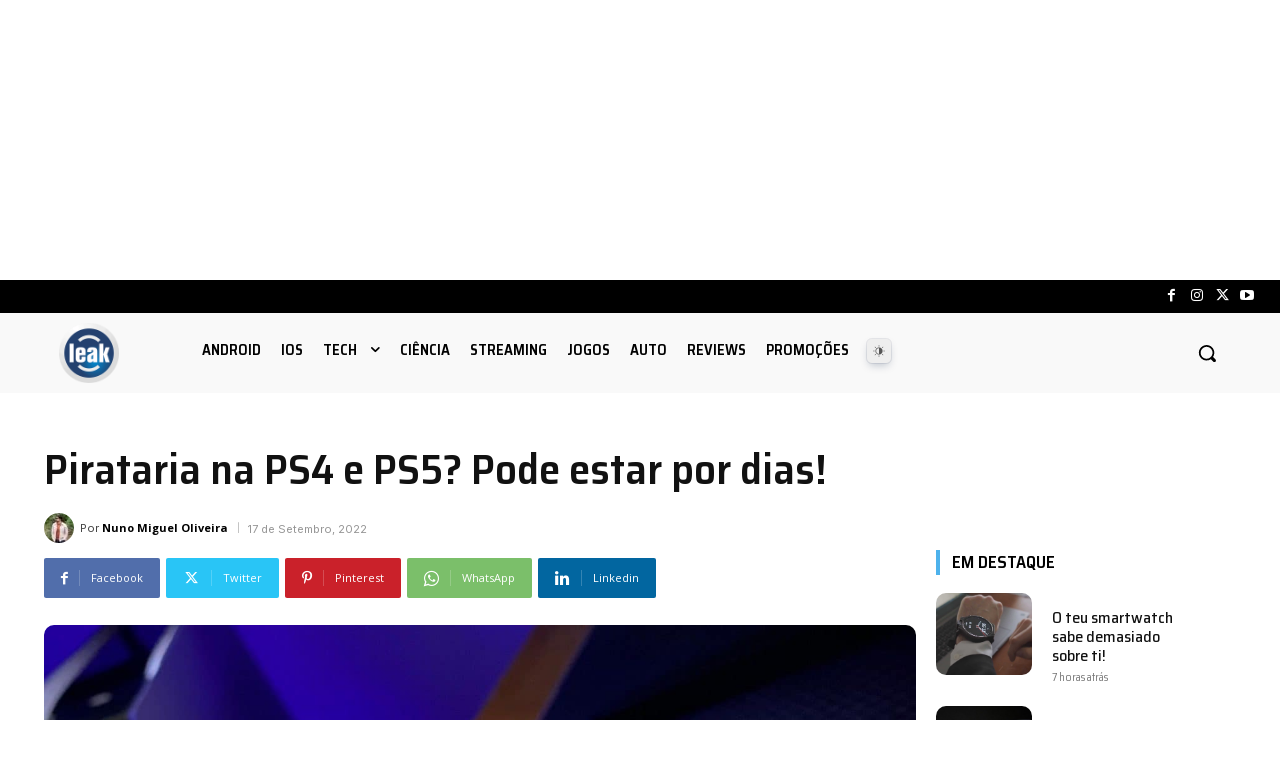

--- FILE ---
content_type: text/html; charset=utf-8
request_url: https://www.google.com/recaptcha/api2/aframe
body_size: 266
content:
<!DOCTYPE HTML><html><head><meta http-equiv="content-type" content="text/html; charset=UTF-8"></head><body><script nonce="k17RZkhm6IM70e4WbW0npg">/** Anti-fraud and anti-abuse applications only. See google.com/recaptcha */ try{var clients={'sodar':'https://pagead2.googlesyndication.com/pagead/sodar?'};window.addEventListener("message",function(a){try{if(a.source===window.parent){var b=JSON.parse(a.data);var c=clients[b['id']];if(c){var d=document.createElement('img');d.src=c+b['params']+'&rc='+(localStorage.getItem("rc::a")?sessionStorage.getItem("rc::b"):"");window.document.body.appendChild(d);sessionStorage.setItem("rc::e",parseInt(sessionStorage.getItem("rc::e")||0)+1);localStorage.setItem("rc::h",'1768360106393');}}}catch(b){}});window.parent.postMessage("_grecaptcha_ready", "*");}catch(b){}</script></body></html>